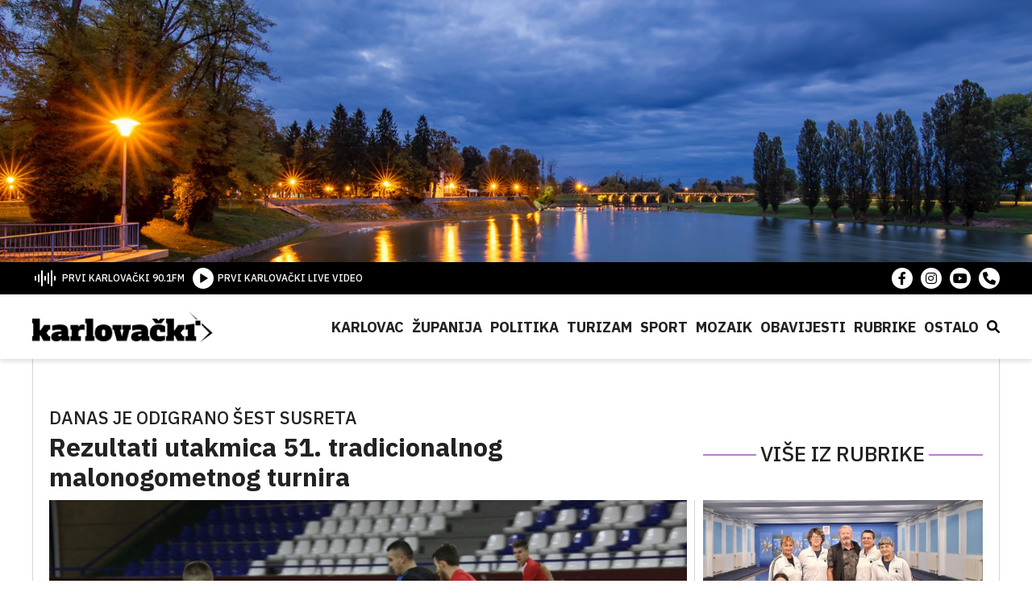

--- FILE ---
content_type: text/html; charset=UTF-8
request_url: https://karlovacki.hr/rezultati-utakmica-51-tradicionalnog-malonogometnog-turnira/
body_size: 8089
content:
<!DOCTYPE HTML><html lang="hr"><head><link media="all" href="https://karlovacki.hr/wp-content/cache/autoptimize/css/autoptimize_b24a586319e418546e3fa3c21106ff67.css" rel="stylesheet"><title>Rezultati utakmica 51. tradicionalnog malonogometnog turnira - Karlovački.hr</title><meta charset="utf-8"><meta name="viewport" content="width=device-width,initial-scale=1,user-scalable=yes"><meta name="robots" content="index"><meta name='robots' content='index, follow, max-image-preview:large, max-snippet:-1, max-video-preview:-1' /><link rel="canonical" href="https://karlovacki.hr/rezultati-utakmica-51-tradicionalnog-malonogometnog-turnira/" /><meta property="og:locale" content="hr_HR" /><meta property="og:type" content="article" /><meta property="og:title" content="Rezultati utakmica 51. tradicionalnog malonogometnog turnira - Karlovački.hr" /><meta property="og:description" content="Nogometni savez Karlovačke županije i tvrtka Mladost organiziraju 51. tradicionalni malonogometni turnir u Sportskoj dvorani na Rakovcu. U tijeku je natjecanje u glavnom ždrijebu turnira. Danas su kod seniora postignuti sljedeći rezultati Aestetica – Gradska četvrt Luščić Jamadol 6:2, Karlovac 1919 – Mjesni odbor Mahično Tuškani 5:1, Super sport Prečko – Gradska četvrt Zvijezda 7:0 [&hellip;]" /><meta property="og:url" content="https://karlovacki.hr/rezultati-utakmica-51-tradicionalnog-malonogometnog-turnira/" /><meta property="og:site_name" content="Karlovački.hr" /><meta property="article:publisher" content="https://www.facebook.com/karlovacki" /><meta property="article:published_time" content="2020-01-06T19:22:57+00:00" /><meta name="author" content="Branko Obradović" /><meta name="twitter:card" content="summary_large_image" /><meta name="twitter:label1" content="Napisao/la" /><meta name="twitter:data1" content="Branko Obradović" /><meta name="twitter:label2" content="Procijenjeno vrijeme čitanja" /><meta name="twitter:data2" content="1 minuta" /> <script type="application/ld+json" class="yoast-schema-graph">{"@context":"https://schema.org","@graph":[{"@type":"Article","@id":"https://karlovacki.hr/rezultati-utakmica-51-tradicionalnog-malonogometnog-turnira/#article","isPartOf":{"@id":"https://karlovacki.hr/rezultati-utakmica-51-tradicionalnog-malonogometnog-turnira/"},"author":{"name":"Branko Obradović","@id":"https://karlovacki.hr/#/schema/person/681e6d3953f0745d193692424fc71139"},"headline":"Rezultati utakmica 51. tradicionalnog malonogometnog turnira","datePublished":"2020-01-06T19:22:57+00:00","dateModified":"2020-01-06T19:22:57+00:00","mainEntityOfPage":{"@id":"https://karlovacki.hr/rezultati-utakmica-51-tradicionalnog-malonogometnog-turnira/"},"wordCount":182,"commentCount":0,"publisher":{"@id":"https://karlovacki.hr/#organization"},"articleSection":["Sport"],"inLanguage":"hr"},{"@type":"WebPage","@id":"https://karlovacki.hr/rezultati-utakmica-51-tradicionalnog-malonogometnog-turnira/","url":"https://karlovacki.hr/rezultati-utakmica-51-tradicionalnog-malonogometnog-turnira/","name":"Rezultati utakmica 51. tradicionalnog malonogometnog turnira - Karlovački.hr","isPartOf":{"@id":"https://karlovacki.hr/#website"},"datePublished":"2020-01-06T19:22:57+00:00","dateModified":"2020-01-06T19:22:57+00:00","breadcrumb":{"@id":"https://karlovacki.hr/rezultati-utakmica-51-tradicionalnog-malonogometnog-turnira/#breadcrumb"},"inLanguage":"hr","potentialAction":[{"@type":"ReadAction","target":["https://karlovacki.hr/rezultati-utakmica-51-tradicionalnog-malonogometnog-turnira/"]}]},{"@type":"BreadcrumbList","@id":"https://karlovacki.hr/rezultati-utakmica-51-tradicionalnog-malonogometnog-turnira/#breadcrumb","itemListElement":[{"@type":"ListItem","position":1,"name":"Početna stranica","item":"https://karlovacki.hr/"},{"@type":"ListItem","position":2,"name":"Rezultati utakmica 51. tradicionalnog malonogometnog turnira"}]},{"@type":"WebSite","@id":"https://karlovacki.hr/#website","url":"https://karlovacki.hr/","name":"Karlovački.hr","description":"Portal koji pomiče granice","publisher":{"@id":"https://karlovacki.hr/#organization"},"potentialAction":[{"@type":"SearchAction","target":{"@type":"EntryPoint","urlTemplate":"https://karlovacki.hr/?s={search_term_string}"},"query-input":{"@type":"PropertyValueSpecification","valueRequired":true,"valueName":"search_term_string"}}],"inLanguage":"hr"},{"@type":"Organization","@id":"https://karlovacki.hr/#organization","name":"Karlovački.hr","url":"https://karlovacki.hr/","logo":{"@type":"ImageObject","inLanguage":"hr","@id":"https://karlovacki.hr/#/schema/logo/image/","url":"https://karlovacki.hr/wp-content/uploads/2022/11/logo.png","contentUrl":"https://karlovacki.hr/wp-content/uploads/2022/11/logo.png","width":494,"height":88,"caption":"Karlovački.hr"},"image":{"@id":"https://karlovacki.hr/#/schema/logo/image/"},"sameAs":["https://www.facebook.com/karlovacki"]},{"@type":"Person","@id":"https://karlovacki.hr/#/schema/person/681e6d3953f0745d193692424fc71139","name":"Branko Obradović","image":{"@type":"ImageObject","inLanguage":"hr","@id":"https://karlovacki.hr/#/schema/person/image/","url":"https://secure.gravatar.com/avatar/e925bd47090fd44fe5c54062de1118eb?s=96&d=mm&r=g","contentUrl":"https://secure.gravatar.com/avatar/e925bd47090fd44fe5c54062de1118eb?s=96&d=mm&r=g","caption":"Branko Obradović"},"url":"https://karlovacki.hr/author/branko/"}]}</script>  <script type="text/javascript" id="wpp-js" src="https://karlovacki.hr/wp-content/plugins/wordpress-popular-posts/assets/js/wpp.min.js?ver=7.2.0" data-sampling="0" data-sampling-rate="100" data-api-url="https://karlovacki.hr/wp-json/wordpress-popular-posts" data-post-id="38026" data-token="08a311780d" data-lang="0" data-debug="0"></script> <script type="text/javascript">window._wpemojiSettings = {"baseUrl":"https:\/\/s.w.org\/images\/core\/emoji\/15.0.3\/72x72\/","ext":".png","svgUrl":"https:\/\/s.w.org\/images\/core\/emoji\/15.0.3\/svg\/","svgExt":".svg","source":{"concatemoji":"https:\/\/karlovacki.hr\/wp-includes\/js\/wp-emoji-release.min.js"}};
/*! This file is auto-generated */
!function(i,n){var o,s,e;function c(e){try{var t={supportTests:e,timestamp:(new Date).valueOf()};sessionStorage.setItem(o,JSON.stringify(t))}catch(e){}}function p(e,t,n){e.clearRect(0,0,e.canvas.width,e.canvas.height),e.fillText(t,0,0);var t=new Uint32Array(e.getImageData(0,0,e.canvas.width,e.canvas.height).data),r=(e.clearRect(0,0,e.canvas.width,e.canvas.height),e.fillText(n,0,0),new Uint32Array(e.getImageData(0,0,e.canvas.width,e.canvas.height).data));return t.every(function(e,t){return e===r[t]})}function u(e,t,n){switch(t){case"flag":return n(e,"\ud83c\udff3\ufe0f\u200d\u26a7\ufe0f","\ud83c\udff3\ufe0f\u200b\u26a7\ufe0f")?!1:!n(e,"\ud83c\uddfa\ud83c\uddf3","\ud83c\uddfa\u200b\ud83c\uddf3")&&!n(e,"\ud83c\udff4\udb40\udc67\udb40\udc62\udb40\udc65\udb40\udc6e\udb40\udc67\udb40\udc7f","\ud83c\udff4\u200b\udb40\udc67\u200b\udb40\udc62\u200b\udb40\udc65\u200b\udb40\udc6e\u200b\udb40\udc67\u200b\udb40\udc7f");case"emoji":return!n(e,"\ud83d\udc26\u200d\u2b1b","\ud83d\udc26\u200b\u2b1b")}return!1}function f(e,t,n){var r="undefined"!=typeof WorkerGlobalScope&&self instanceof WorkerGlobalScope?new OffscreenCanvas(300,150):i.createElement("canvas"),a=r.getContext("2d",{willReadFrequently:!0}),o=(a.textBaseline="top",a.font="600 32px Arial",{});return e.forEach(function(e){o[e]=t(a,e,n)}),o}function t(e){var t=i.createElement("script");t.src=e,t.defer=!0,i.head.appendChild(t)}"undefined"!=typeof Promise&&(o="wpEmojiSettingsSupports",s=["flag","emoji"],n.supports={everything:!0,everythingExceptFlag:!0},e=new Promise(function(e){i.addEventListener("DOMContentLoaded",e,{once:!0})}),new Promise(function(t){var n=function(){try{var e=JSON.parse(sessionStorage.getItem(o));if("object"==typeof e&&"number"==typeof e.timestamp&&(new Date).valueOf()<e.timestamp+604800&&"object"==typeof e.supportTests)return e.supportTests}catch(e){}return null}();if(!n){if("undefined"!=typeof Worker&&"undefined"!=typeof OffscreenCanvas&&"undefined"!=typeof URL&&URL.createObjectURL&&"undefined"!=typeof Blob)try{var e="postMessage("+f.toString()+"("+[JSON.stringify(s),u.toString(),p.toString()].join(",")+"));",r=new Blob([e],{type:"text/javascript"}),a=new Worker(URL.createObjectURL(r),{name:"wpTestEmojiSupports"});return void(a.onmessage=function(e){c(n=e.data),a.terminate(),t(n)})}catch(e){}c(n=f(s,u,p))}t(n)}).then(function(e){for(var t in e)n.supports[t]=e[t],n.supports.everything=n.supports.everything&&n.supports[t],"flag"!==t&&(n.supports.everythingExceptFlag=n.supports.everythingExceptFlag&&n.supports[t]);n.supports.everythingExceptFlag=n.supports.everythingExceptFlag&&!n.supports.flag,n.DOMReady=!1,n.readyCallback=function(){n.DOMReady=!0}}).then(function(){return e}).then(function(){var e;n.supports.everything||(n.readyCallback(),(e=n.source||{}).concatemoji?t(e.concatemoji):e.wpemoji&&e.twemoji&&(t(e.twemoji),t(e.wpemoji)))}))}((window,document),window._wpemojiSettings);</script> <script type="text/javascript" src="https://karlovacki.hr/wp-includes/js/jquery/jquery.min.js" id="jquery-core-js"></script> <link rel="https://api.w.org/" href="https://karlovacki.hr/wp-json/" /><link rel="alternate" title="JSON" type="application/json" href="https://karlovacki.hr/wp-json/wp/v2/posts/38026" /><link rel="EditURI" type="application/rsd+xml" title="RSD" href="https://karlovacki.hr/xmlrpc.php?rsd" /><meta name="generator" content="WordPress 6.6.2" /><link rel='shortlink' href='https://karlovacki.hr/?p=38026' /><link rel="alternate" title="oEmbed (JSON)" type="application/json+oembed" href="https://karlovacki.hr/wp-json/oembed/1.0/embed?url=https%3A%2F%2Fkarlovacki.hr%2Frezultati-utakmica-51-tradicionalnog-malonogometnog-turnira%2F" /><link rel="alternate" title="oEmbed (XML)" type="text/xml+oembed" href="https://karlovacki.hr/wp-json/oembed/1.0/embed?url=https%3A%2F%2Fkarlovacki.hr%2Frezultati-utakmica-51-tradicionalnog-malonogometnog-turnira%2F&#038;format=xml" /><link rel="icon" href="https://karlovacki.hr/wp-content/uploads/2022/11/cropped-favicon-32x32.png" sizes="32x32" /><link rel="icon" href="https://karlovacki.hr/wp-content/uploads/2022/11/cropped-favicon-192x192.png" sizes="192x192" /><link rel="apple-touch-icon" href="https://karlovacki.hr/wp-content/uploads/2022/11/cropped-favicon-180x180.png" /><meta name="msapplication-TileImage" content="https://karlovacki.hr/wp-content/uploads/2022/11/cropped-favicon-270x270.png" />  <script async src="https://www.googletagmanager.com/gtag/js?id=UA-130109311-1"></script> <script>window.dataLayer = window.dataLayer || [];

    function gtag() {
      dataLayer.push(arguments);
    }
    gtag('js', new Date());

    gtag('config', 'UA-130109311-1');</script> </head><body class="post-template-default single single-post postid-38026 single-format-standard post-rezultati-utakmica-51-tradicionalnog-malonogometnog-turnira"><header class="siteHeader"><div class="siteHeader__Cover" style="background-image:url('https://karlovacki.hr/wp-content/uploads/2022/11/karlovacki_header_cover.jpg');"><div class="center--small"></div></div><div class="siteHeader__Top"><div class="center siteHeader__TopInner"><div class="siteHeader__TopLeft"><ul><li class="onair-start"> <a href="" class="pointer-disabled"> <img src="https://karlovacki.hr/wp-content/themes/karlovacki-radio/public/images/radio-icon.svg" alt=""> <span>PRVI KARLOVAČKI 90.1FM</span> </a></li><li> <a href="/karlovacki-livevideo/"> <img src="https://karlovacki.hr/wp-content/themes/karlovacki-radio/public/images/play-button.svg" alt=""> <span>PRVI KARLOVAČKI LIVE VIDEO</span> </a></li></ul></div><div class="siteHeader__TopRight"><ul><li> <a href="https://www.facebook.com/karlovacki/" target="_blank"> <i class="fa-brands fa-facebook-f"></i> </a></li><li> <a href="https://www.instagram.com/karlovacki.hr/" target="_blank"> <i class="fa-brands fa-instagram"></i> </a></li><li> <a href="https://www.youtube.com/@karlovackiYouTube" target="_blank"> <i class="fa-brands fa-youtube"></i> </a></li><li> <a href="#" target="_blank"> <i class="fa-solid fa-phone"></i> </a></li></ul></div></div></div><div class="siteHeader__Bottom"><div class="center siteHeader__BottomInner"> <a href="https://karlovacki.hr/" class="siteHeader__Logo"> <img src="https://karlovacki.hr/wp-content/themes/karlovacki-radio/public/images/logo.png" alt=""> </a><div class="siteHeader__Nav"> <span class="callNav js-Call"></span><ul><li id="menu-item-1550" class="menu-item menu-item-type-taxonomy menu-item-object-category menu-item-1550"><a href="https://karlovacki.hr/category/karlovac/">Karlovac</a></li><li id="menu-item-1556" class="menu-item menu-item-type-taxonomy menu-item-object-category menu-item-1556"><a href="https://karlovacki.hr/category/zupanija/">Županija</a></li><li id="menu-item-1553" class="menu-item menu-item-type-taxonomy menu-item-object-category menu-item-1553"><a href="https://karlovacki.hr/category/politika/">Politika</a></li><li id="menu-item-131733" class="menu-item menu-item-type-taxonomy menu-item-object-category menu-item-131733"><a href="https://karlovacki.hr/category/turizam/">Turizam</a></li><li id="menu-item-1554" class="menu-item menu-item-type-taxonomy menu-item-object-category current-post-ancestor current-menu-parent current-post-parent menu-item-1554"><a href="https://karlovacki.hr/category/sport/">Sport</a></li><li id="menu-item-131734" class="menu-item menu-item-type-taxonomy menu-item-object-category menu-item-131734"><a href="https://karlovacki.hr/category/mozaik/">Mozaik</a></li><li id="menu-item-131557" class="menu-item menu-item-type-taxonomy menu-item-object-category menu-item-131557"><a href="https://karlovacki.hr/category/obavijesti/">Obavijesti</a></li><li id="menu-item-118860" class="menu-item menu-item-type-custom menu-item-object-custom menu-item-has-children menu-item-118860"><a href="#">Rubrike</a><div class='sub-menu-wrap'><ul class='sub-menu'><li id="menu-item-156403" class="menu-item menu-item-type-taxonomy menu-item-object-category menu-item-156403"><a href="https://karlovacki.hr/category/kino-kazaliste/">Kino &amp; Kazalište</a></li><li id="menu-item-1551" class="menu-item menu-item-type-taxonomy menu-item-object-category menu-item-1551"><a href="https://karlovacki.hr/category/kultura/">Kultura</a></li><li id="menu-item-118862" class="menu-item menu-item-type-taxonomy menu-item-object-category menu-item-118862"><a href="https://karlovacki.hr/category/turisti-kazu/">Turisti kažu</a></li><li id="menu-item-118864" class="menu-item menu-item-type-taxonomy menu-item-object-category menu-item-118864"><a href="https://karlovacki.hr/category/zlatne-godine/">Zlatne godine</a></li><li id="menu-item-118861" class="menu-item menu-item-type-taxonomy menu-item-object-category menu-item-118861"><a href="https://karlovacki.hr/category/fine-tuning/">Fine-tuning</a></li><li id="menu-item-135161" class="menu-item menu-item-type-taxonomy menu-item-object-category menu-item-135161"><a href="https://karlovacki.hr/category/priceiztjednika/">Priče iz Tjednika</a></li><li id="menu-item-135160" class="menu-item menu-item-type-taxonomy menu-item-object-category menu-item-135160"><a href="https://karlovacki.hr/category/apetit/">aPETit</a></li><li id="menu-item-149139" class="menu-item menu-item-type-taxonomy menu-item-object-category menu-item-149139"><a href="https://karlovacki.hr/category/ruka-pomoci/">ruKA pomoći</a></li><li id="menu-item-131754" class="menu-item menu-item-type-taxonomy menu-item-object-category menu-item-131754"><a href="https://karlovacki.hr/category/zvjezdano-ljeto/">Zvjezdano ljeto</a></li><li id="menu-item-151129" class="menu-item menu-item-type-taxonomy menu-item-object-category menu-item-151129"><a href="https://karlovacki.hr/category/iz-maminog-kutka/">Iz maminog kutka</a></li></ul></div></li><li id="menu-item-131736" class="menu-item menu-item-type-custom menu-item-object-custom menu-item-has-children menu-item-131736"><a href="#">Ostalo</a><div class='sub-menu-wrap'><ul class='sub-menu'><li id="menu-item-131737" class="menu-item menu-item-type-taxonomy menu-item-object-category menu-item-131737"><a href="https://karlovacki.hr/category/advent/">Advent</a></li><li id="menu-item-131739" class="menu-item menu-item-type-taxonomy menu-item-object-category menu-item-131739"><a href="https://karlovacki.hr/category/dani-piva/">DANI PIVA</a></li><li id="menu-item-131740" class="menu-item menu-item-type-taxonomy menu-item-object-category menu-item-131740"><a href="https://karlovacki.hr/category/promo/">Promo</a></li><li id="menu-item-131741" class="menu-item menu-item-type-taxonomy menu-item-object-category menu-item-131741"><a href="https://karlovacki.hr/category/zanimljivosti/">Zanimljivosti</a></li><li id="menu-item-131742" class="menu-item menu-item-type-taxonomy menu-item-object-category menu-item-131742"><a href="https://karlovacki.hr/category/crna-kronika/">Crna kronika</a></li><li id="menu-item-131746" class="menu-item menu-item-type-taxonomy menu-item-object-category menu-item-131746"><a href="https://karlovacki.hr/category/promet/">Promet</a></li><li id="menu-item-131744" class="menu-item menu-item-type-taxonomy menu-item-object-category menu-item-131744"><a href="https://karlovacki.hr/category/glazba/">Glazba</a></li><li id="menu-item-131747" class="menu-item menu-item-type-taxonomy menu-item-object-category menu-item-131747"><a href="https://karlovacki.hr/category/infrastruktura/">Infrastruktura</a></li><li id="menu-item-131748" class="menu-item menu-item-type-taxonomy menu-item-object-category menu-item-131748"><a href="https://karlovacki.hr/category/izbori/">Izbori</a></li><li id="menu-item-131749" class="menu-item menu-item-type-taxonomy menu-item-object-category menu-item-131749"><a href="https://karlovacki.hr/category/koronavirus/">Koronavirus</a></li></ul></div></li><li class="searchButton js-CallSearch"> <span><i class="fa-solid fa-magnifying-glass"></i></span></li></ul></div></div></div></header><div class="searchBlock"> <span class="js-SearchClose searchCloseButton"> <i class="fas fa-times"></i> </span><div class="searchInner"><form method="get" id="searchform" action="https://karlovacki.hr/"> <input type="text" value="" name="s" class="searchText" id="s"
 placeholder="Upišite pojam" /> <input type="submit" class="search-submit" value="Pretraži" /></form></div></div><main class="site"><div class="center"><div class="singlePost"><div class="singlePost__Left"><div class="singlePost__Header"><h3>Danas je odigrano šest susreta</h3><h1>Rezultati utakmica 51. tradicionalnog malonogometnog turnira</h1></div></div><div class="singlePost__Right singlePost__Right--top"><h3>VIŠE IZ RUBRIKE</h3></div><div class="singlePost__Left"><div class="singlePost__Gallery"> <img data-step="0" src="https://karlovacki.hr/wp-content/uploads/2020/01/turnir-6.-1.-20.-1600x1200.jpg" alt="" /><ul class="singlePost__Tags"></ul></div><div class="singlePost__Wrap"><div class="singlePost__GalleryNav"> <a href="https://karlovacki.hr/wp-content/uploads/2020/01/turnir-6.-1.-20.-1600x1200.jpg" class="singlePost__GalleryBox  singlePost__GalleryBox--first" data-lightbox="PostGallery Exclude"> <img src="https://karlovacki.hr/wp-content/uploads/2020/01/turnir-6.-1.-20.-1600x1200-150x150.jpg" alt="" /> </a></div><div class="singlePost__Meta"><ul><div class="singlePost__MetaCat"><li><a href="https://karlovacki.hr/category/sport/" class="tag--purple">Sport</a></li></div><li > <a href="" class="remove-events"> <i class="fa-solid fa-calendar-days"></i> <span>06.01.2020</span> </a></li><li > <a href="" class="remove-events"> <i class="fa-regular fa-clock"></i> <span>19:22</span> </a></li><li> <a href="https://karlovacki.hr/author/branko/"> <i class="fa-regular fa-file-lines"></i> <span> Branko Obradović </span> </a></li></ul><div class="singlePost__Social"><ul><li> <a target="_blank" class="facebook sharePopup" href="https://www.facebook.com/sharer/sharer.php?u=https%3A%2F%2Fkarlovacki.hr%2Frezultati-utakmica-51-tradicionalnog-malonogometnog-turnira%2F"> <i class="fa-brands fa-facebook-f"></i> </a></li><li> <a target="_blank" class="twitter sharePopup" href="https://twitter.com/share?url=https%3A%2F%2Fkarlovacki.hr%2Frezultati-utakmica-51-tradicionalnog-malonogometnog-turnira%2F&text=Rezultati+utakmica+51.+tradicionalnog+malonogometnog+turnira" class="button"> <i class="fa-brands fa-twitter"></i> </a></li><li> <a id="viber_share"> <i class="fa-solid fa-phone"></i> </a></li></ul> <script>var buttonID = "viber_share";
              var text = "Rezultati utakmica 51. tradicionalnog malonogometnog turnira";
              document.getElementById(buttonID)
                .setAttribute('href', "https://3p3x.adj.st/?adjust_t=u783g1_kw9yml&adjust_fallback=https%3A%2F%2Fwww.viber.com%2F%3Futm_source%3DPartner%26utm_medium%3DSharebutton%26utm_campaign%3DDefualt&adjust_campaign=Sharebutton&adjust_deeplink=" + encodeURIComponent("viber://forward?text=" + encodeURIComponent(window.location.href)));</script> </div></div></div><div class="singlePost__Content"><p>Nogometni savez Karlovačke županije i tvrtka Mladost organiziraju 51. tradicionalni malonogometni turnir u Sportskoj dvorani na Rakovcu. U tijeku je natjecanje u glavnom ždrijebu turnira. Danas su kod seniora postignuti sljedeći rezultati Aestetica – Gradska četvrt Luščić Jamadol 6:2, Karlovac 1919 – Mjesni odbor Mahično Tuškani 5:1, Super sport Prečko – Gradska četvrt Zvijezda 7:0 i Indigo – Gradska četvrt Švarča 1:3. Kod veterana rezultati su bili sljedeći Nogometni klub Radnik Karlovac – Aestetica 0:9 i Caffe bar Pepper – Aestetica 2:3. Natjecanje se nastavlja u utorak od 16 sati i 30 minuta. U prvoj utakmici kod seniora sastaju se Auto kuća R - Dobra Novigrad, zatim kod veterana igraju ACC Mravunac i Zloćo i prijatelji - Caffe bar Picasso, slijedi susret seniora Paulaner grill bar - Gradska četvrt Zvijezda, zatim su opet na rasporedu veterani ACC Mravunac i Zloćo i prijatelji - Općina Barilović, slijede seniori Turić security - Caffe bar Leo Zlatarna Najo, kod veterana sastaju se Automat klub Vulkan - Vodoinstalacije Belavić i program završava susretom seniora Super sport Prečko - Paulaner grill bar. (b.o.)</p></div></div><div class="singlePost__Right"><div class="relatedPost"> <a href="https://karlovacki.hr/druga-prvenstvena-pobjeda-kuglacica-ogulina-u-sezoni/"><div class="relatedPost__Cover"> <img src="https://karlovacki.hr/wp-content/uploads/2026/01/kuglanje_ogulin_09-2025-1024x768-1.jpg" alt="Post image" /><div class="relatedPost__Headline"> <span class="tag--purple"> HEP Hrvatska kuglačka superliga za žene... </span></div></div><div class="relatedPost__Content"><h2>Druga prvenstvena pobjeda kuglačica "Ogulina" u sezoni</h2></div> </a></div><div class="relatedPost"> <a href="https://karlovacki.hr/prvenstvene-susrete-igraju-kuglacice-ogulina-i-kosarkasi-sanca-a-pripremne-odbojkasice-kelteksa-i-rukometasi-dubovca-gaze/"><div class="relatedPost__Cover"> <img src="https://karlovacki.hr/wp-content/uploads/2026/01/sanac-2-1024x768-1.jpg" alt="Post image" /><div class="relatedPost__Headline"> <span class="tag--purple"> Sportski vikend </span></div></div><div class="relatedPost__Content"><h2>Prvenstvene susrete igraju kuglačice "Ogulina" i košarkaši "Šanca", a pripremne odbojkašice "Kelteksa" i rukometaši "Dubovca-Gaze"</h2></div> </a></div><div class="relatedPost"> <a href="https://karlovacki.hr/mislim-da-kroz-ovu-atmosferu-ovakav-ritam-ovakav-tempo-treninga-da-ce-karlovac-1919-biti-pri-vrhu/"><div class="relatedPost__Cover"> <img src="https://karlovacki.hr/wp-content/uploads/2026/01/stjepan-benic-1-1024x768-1.jpg" alt="Post image" /><div class="relatedPost__Headline"> <span class="tag--purple"> Stjepan Benić Štef, legenda karlovačkog ... </span></div> <span class="relatedPost__Photo"> <i class="fa-solid fa-camera"></i> </span></div><div class="relatedPost__Content"><h2>"Mislim da kroz ovu atmosferu, ovakav ritam, ovakav tempo treninga, da će "Karlovac 1919" biti pri vrhu"</h2></div> </a></div><div class="banner-3 js-banner-1" style="margin:0 auto 30px !important; max-width:300px;width:100%;"></div><div class="banner-4"> <a href="https://crpk.hr/"> <img src="https://karlovacki.hr/wp-content/uploads/2022/03/Utinja_web-banner-300×250px.jpg" alt="" /> <img src="" style="display: none;" /> </a> <a href="https://www.gradska-toplana.hr/"> <img src="https://karlovacki.hr/wp-content/uploads/2018/11/gradska_toplana_0.jpg" alt="" /> <img src="" style="display: none;" /> </a> <a href="https://zelenilo.hr/"> <img src="https://karlovacki.hr/wp-content/uploads/2026/01/IMG-20260115-WA0000.jpg" alt="" /> <img src="" style="display: none;" /> </a></div></div><div class="singlePost__Devider"> <a href="https://karlovacki.hr/"> <img src="https://karlovacki.hr/wp-content/themes/karlovacki-radio/public/images/logo.png" alt=""> </a></div></div></div></main><footer class="siteFooter"><div class="center"><div class="siteFooter__Widgets"><div class="siteFooter__Widget"><h4>Rubrike</h4><ul><li id="menu-item-2661" class="menu-item menu-item-type-taxonomy menu-item-object-category menu-item-2661"><a href="https://karlovacki.hr/category/karlovac/">Karlovac</a></li><li id="menu-item-2662" class="menu-item menu-item-type-taxonomy menu-item-object-category menu-item-2662"><a href="https://karlovacki.hr/category/zupanija/">Županija</a></li><li id="menu-item-2663" class="menu-item menu-item-type-taxonomy menu-item-object-category menu-item-2663"><a href="https://karlovacki.hr/category/politika/">Politika</a></li><li id="menu-item-2665" class="menu-item menu-item-type-taxonomy menu-item-object-category menu-item-2665"><a href="https://karlovacki.hr/category/kultura/">Kultura</a></li><li id="menu-item-131797" class="menu-item menu-item-type-taxonomy menu-item-object-category menu-item-131797"><a href="https://karlovacki.hr/category/turizam/">Turizam</a></li><li id="menu-item-2664" class="menu-item menu-item-type-taxonomy menu-item-object-category current-post-ancestor current-menu-parent current-post-parent menu-item-2664"><a href="https://karlovacki.hr/category/sport/">Sport</a></li><li id="menu-item-52089" class="menu-item menu-item-type-taxonomy menu-item-object-category menu-item-52089"><a href="https://karlovacki.hr/category/mozaik/">Mozaik</a></li><li id="menu-item-131796" class="menu-item menu-item-type-taxonomy menu-item-object-category menu-item-131796"><a href="https://karlovacki.hr/category/obavijesti/">Obavijesti</a></li><li id="menu-item-131798" class="menu-item menu-item-type-taxonomy menu-item-object-category menu-item-131798"><a href="https://karlovacki.hr/category/turisti-kazu/">Turisti kažu</a></li><li id="menu-item-131799" class="menu-item menu-item-type-taxonomy menu-item-object-category menu-item-131799"><a href="https://karlovacki.hr/category/zlatne-godine/">Zlatne godine</a></li><li id="menu-item-131800" class="menu-item menu-item-type-taxonomy menu-item-object-category menu-item-131800"><a href="https://karlovacki.hr/category/fine-tuning/">Fine-tuning</a></li><li id="menu-item-131801" class="menu-item menu-item-type-taxonomy menu-item-object-category menu-item-131801"><a href="https://karlovacki.hr/category/web-infopult/">WEB infopult</a></li><li id="menu-item-131802" class="menu-item menu-item-type-taxonomy menu-item-object-category menu-item-131802"><a href="https://karlovacki.hr/category/etno-net/">ETNO net</a></li><li id="menu-item-131803" class="menu-item menu-item-type-taxonomy menu-item-object-category menu-item-131803"><a href="https://karlovacki.hr/category/promo/">Promo</a></li><li id="menu-item-131804" class="menu-item menu-item-type-taxonomy menu-item-object-category menu-item-131804"><a href="https://karlovacki.hr/category/zanimljivosti/">Zanimljivosti</a></li><li id="menu-item-131805" class="menu-item menu-item-type-taxonomy menu-item-object-category menu-item-131805"><a href="https://karlovacki.hr/category/crna-kronika/">Crna kronika</a></li><li id="menu-item-131806" class="menu-item menu-item-type-taxonomy menu-item-object-category menu-item-131806"><a href="https://karlovacki.hr/category/promet/">Promet</a></li><li id="menu-item-131807" class="menu-item menu-item-type-taxonomy menu-item-object-category menu-item-131807"><a href="https://karlovacki.hr/category/glazba/">Glazba</a></li><li id="menu-item-131808" class="menu-item menu-item-type-taxonomy menu-item-object-category menu-item-131808"><a href="https://karlovacki.hr/category/infrastruktura/">Infrastruktura</a></li><li id="menu-item-131809" class="menu-item menu-item-type-taxonomy menu-item-object-category menu-item-131809"><a href="https://karlovacki.hr/category/izbori/">Izbori</a></li><li id="menu-item-131810" class="menu-item menu-item-type-taxonomy menu-item-object-category menu-item-131810"><a href="https://karlovacki.hr/category/koronavirus/">Koronavirus</a></li></ul></div><div class="siteFooter__Widget"><h4>Podaci</h4><ul><li id="menu-item-96096" class="menu-item menu-item-type-post_type menu-item-object-page menu-item-96096"><a href="https://karlovacki.hr/pravo-na-pristup-informacijama/">Pravo na pristup informacijama</a></li><li id="menu-item-116881" class="menu-item menu-item-type-post_type menu-item-object-page menu-item-116881"><a href="https://karlovacki.hr/ulazni-racuni/">Transparentnost</a></li><li id="menu-item-91811" class="bordered menu-item menu-item-type-custom menu-item-object-custom menu-item-has-children menu-item-91811"><a href="#">Dokumenti</a><ul class="sub-menu"><li id="menu-item-91810" class="menu-item menu-item-type-post_type menu-item-object-page menu-item-91810"><a href="https://karlovacki.hr/dokumenti/izvjesca/">Izvješća i planovi</a></li><li id="menu-item-91809" class="menu-item menu-item-type-post_type menu-item-object-page menu-item-91809"><a href="https://karlovacki.hr/dokumenti/nadzorni-odbor/">Nadzorni odbor</a></li><li id="menu-item-97474" class="menu-item menu-item-type-post_type menu-item-object-page menu-item-97474"><a href="https://karlovacki.hr/dokumenti/javna-nabava/">Javna nabava</a></li><li id="menu-item-185711" class="menu-item menu-item-type-post_type menu-item-object-page menu-item-185711"><a href="https://karlovacki.hr/dokumenti/javni-natjecaji/">Javni natječaji</a></li></ul></li></ul></div><div class="siteFooter__Widget"><h4>O nama</h4><ul class="horizontal-menu"><li id="menu-item-131928" class="menu-item menu-item-type-post_type menu-item-object-page menu-item-131928"><a href="https://karlovacki.hr/marketing/">Marketing</a></li><li id="menu-item-131929" class="menu-item menu-item-type-post_type menu-item-object-page menu-item-131929"><a href="https://karlovacki.hr/impressum/">Impressum</a></li><li id="menu-item-131935" class="menu-item menu-item-type-post_type menu-item-object-page menu-item-131935"><a href="https://karlovacki.hr/kontakt/">Kontakt</a></li></ul><h4>KONTAKTIRAJ NAS</h4><ul><li><span>Nazovi nas</span><a href="tel:+38547611400">+385 (0)47 611 400</a><li><li><span>Lajkaj nas</span><a href="https://www.facebook.com/karlovacki/" target="_blank">Facebook</a><li><li><span>Prati nas</span><a href="https://www.instagram.com/karlovacki.hr/" target="_blank">Instagram</a><li><li><span>Gledaj nas</span><a href="https://www.youtube.com/@karlovackiYouTube" target="_blank">Youtube</a><li></ul></div></div></div><div class="siteFooter__Copy"><div class="center siteFooter__CopyInner"> <a href="">Powered by <span>Typed</span></a> <span>© 2003- 2026. Hrvatski radio Karlovac. Sva prava pridržana.</span></div></div></footer> <script>jQuery(function(){

var
w       = 770,
h       = 600,
l       = (screen.availWidth - w) / 2,
t       = (screen.availHeight - h) / 2,
popPage = '.sharePopup';

$(popPage).on('click',function(event){
  window.open(this.href,"window","width= "+ w + ",height=" + h + ",left=" + l + ",top=" + t + ", scrollbars = yes, location = no, toolbar = no, menubar = no, status = no");
   return false;
});

});</script> <meta property="og:site_name" content="Karlovački.hr"/><meta property="article:publisher" content="Karlovački.hr"/><meta property="fb:app_id" content="966242223397117"/><meta property="og:title" content="Rezultati utakmica 51. tradicionalnog malonogometnog turnira"/><meta property="og:description" content="Nogometni savez Karlovačke županije i tvrtka Mladost organiziraju 51. tradicionalni malonogometni turnir u Sportskoj dvorani na Rakovcu. U tijeku je natjecanje u glavnom ždrijebu turnira. Danas su kod seniora postignuti sljedeći rezultati Aestetica – Gradska četvrt Luščić Jamadol 6:2, Karlovac 1919 – Mjesni odbor Mahično Tuškani 5:1, Super sport Prečko – Gradska četvrt Zvijezda 7:0 [&hellip;]"/><meta property="og:type" content="article"/><meta property="og:url" content="https://karlovacki.hr/rezultati-utakmica-51-tradicionalnog-malonogometnog-turnira/"/><meta property="article:author" content="Karlovački.hr"/><meta property="og:image" content="https://karlovacki.hr/wp-content/themes/karlovacki-radio/images/fb_cover.jpg"/><meta name="twitter:image" content="https://karlovacki.hr/wp-content/themes/karlovacki-radio/images/fb_cover.jpg"/> <script type="text/javascript" id="wp-polls-js-extra">var pollsL10n = {"ajax_url":"https:\/\/karlovacki.hr\/wp-admin\/admin-ajax.php","text_wait":"Your last request is still being processed. Please wait a while ...","text_valid":"Please choose a valid poll answer.","text_multiple":"Maximum number of choices allowed: ","show_loading":"1","show_fading":"1"};</script> <script defer src="https://karlovacki.hr/wp-content/cache/autoptimize/js/autoptimize_ade99d28148d390f97541112f7124db5.js"></script><!--noptimize--><!-- Autoptimize found a problem with the HTML in your Theme, tag `/body` missing --><!--/noptimize-->